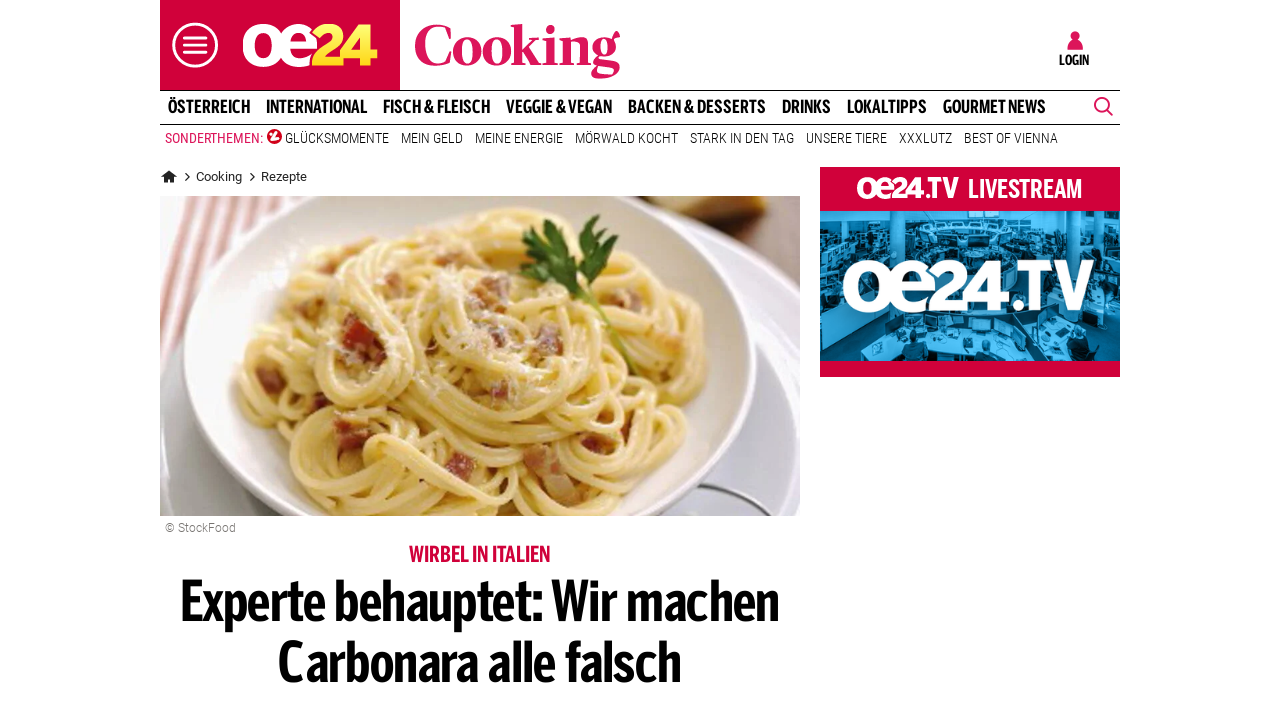

--- FILE ---
content_type: image/svg+xml
request_url: https://www.oe24.at/misc/bane/images/logos/logo_cooking-color.svg
body_size: 1151
content:
<svg xmlns="http://www.w3.org/2000/svg" xml:space="preserve" id="Ebene_1" x="0" y="0" version="1.1" viewBox="0 0 740.6 196.1">
  <style>
    .st0{fill:#dc155a}
  </style>
  <path d="M125.5 138.5c-5.7 3-13.2 5.5-22.5 7.7-9.4 2.1-20 3.2-32.1 3.2-13.2 0-25.1-2.3-35.7-7.2S16.1 129.7 9.7 119 0 94.9 0 78.5C0 61.7 3.8 47.4 11.3 36c7.4-11.5 17-20 28.7-25.5s23.8-8.3 36.6-8.3c21.1 0 38.3 4.7 51.7 13.8l1.1 37-5.7.6-15.5-41.1c-8.3-1.9-16.6-3-24.9-3-15.1 0-26.6 5.3-34.7 16.2-8.1 10.8-12.1 25.7-12.1 44.7 0 12.1 1.5 23.6 4.7 34.5 3.2 10.8 8.1 19.6 14.7 26.4s14.9 10.2 24.9 10.2c6.6 0 11.9-.6 16.2-1.9 4.3-1.3 8.3-3.2 12.3-5.7l16-36.4 6 1.1-5.8 39.9zm36.2 4.9c-7.4-3.8-13.4-9.6-17.9-17.2-4.5-7.7-6.6-16.8-6.6-27.7 0-10.4 2.6-19.6 7.4-27.2 4.9-7.7 11.3-13.6 19.1-17.7 7.9-4 16-6.2 24.5-6.2 9.8 0 18.5 1.9 26.4 5.7s14 9.6 18.5 17.2c4.5 7.7 6.8 16.8 6.8 27.7 0 10.4-2.6 19.6-7.4 27.2-4.9 7.7-11.5 13.6-19.6 17.7-8.1 4-16.8 6-26.2 6-9.1 0-17.4-1.9-24.9-5.7l-.1.2zm42.7-12.6c2.6-7.7 3.8-17.9 3.8-30.6 0-14.3-1.7-25.3-5.3-33.2s-8.7-11.7-15.3-11.7c-6.8 0-11.5 3.6-14.3 10.8s-4 17.7-4 31.5 1.7 24.7 5.1 32.5c3.4 7.9 8.5 11.9 15.1 11.9 7 0 11.9-3.8 14.5-11.5l.4.3zm64.7 12.6c-7.4-3.8-13.4-9.6-17.9-17.2s-6.6-16.8-6.6-27.7c0-10.4 2.6-19.6 7.4-27.2 4.9-7.7 11.3-13.6 19.1-17.7 7.9-4 16-6.2 24.5-6.2 9.8 0 18.5 1.9 26.4 5.7s14 9.6 18.5 17.2c4.5 7.7 6.8 16.8 6.8 27.7 0 10.4-2.6 19.6-7.4 27.2-4.9 7.7-11.5 13.6-19.6 17.7-8.1 4-16.8 6-26.2 6-9.1 0-17.4-1.9-24.9-5.7l-.1.2zm42.7-12.6c2.6-7.7 3.8-17.9 3.8-30.6 0-14.3-1.7-25.3-5.3-33.2-3.6-7.9-8.7-11.7-15.3-11.7-6.8 0-11.5 3.6-14.3 10.8s-4 17.7-4 31.5 1.7 24.7 5.1 32.5c3.4 7.9 8.5 11.9 15.1 11.9 7 0 11.9-3.8 14.5-11.5l.4.3z" class="st0"/>
  <path d="M455.8 147h-38.5c-.6-1.1-1.9-3.8-3.8-8.1s-4-8.3-6.2-11.9l-16.6-26.4h-3.4v38.1l11.5 2.3v6h-51v-6l9.6-2.6V12.1l-11.7-2.6v-6L387.5 0l-.4 57v35.7l37-35.5-12.1-1v-6l35.3-1.7v9.1l-11.5.2-24.9 24 36.8 57.4 8.1 1.7v6.1zm4.9-6 13.6-2.1V61.5l-13.6-3.8v-6l43.6-3.4v90.6l11.3 2.1v6h-54.9v-6zm16.4-109.1c-2.6-3-3.8-6.8-3.8-11.3s1.7-8.5 4.9-12.1c3.2-3.6 7.2-5.3 11.9-5.3 4.3 0 7.7 1.5 10.4 4.3 2.8 2.8 4 6.6 4 11.3 0 4.9-1.7 8.9-5.1 12.3s-7.2 5.1-11.7 5.1-7.9-1.5-10.4-4.5l-.2.2zM635.6 147h-51.1v-6l10.9-2.3.9-60.2c.2-10.6-9.1-16-27.9-16-1.7 0-3 .2-3.6.9-.6.6-1.1 1.5-1.1 2.8v72.5l11.1 2.3v6H522v-6l11.7-2.3v-77L522 57.4v-6l40-3 .6 9.6c7.7-3.6 14.9-6.4 21.5-8.1 6.6-1.7 13.2-2.6 19.8-2.6 7.9 0 13.4 2.1 16.6 6.4 3.2 4.3 4.9 11.7 4.9 22.3v62.5l10.4 2.3-.2 6.2zm86.1-13.6c5.7 1.7 10.2 4.3 13.2 7.7s4.5 8.1 4.5 14c0 7.4-3 14.3-8.9 20.4-6 6.2-14.5 11.1-25.5 14.9s-23.6 5.7-37.9 5.7c-20.2 0-30.4-6.2-30.4-18.5 0-5.1 1.9-10 5.7-14.5s8.7-9.1 14.9-14c-4.9-1.3-8.5-2.8-10.6-4.5s-3.2-4.3-3.2-7.4c0-4 1.9-8.5 5.7-13.2s8.1-8.5 12.5-11.3c-5.7-2.6-10.6-6.4-14.7-11.5-4-5.1-6-10.8-6-17.2 0-8.1 2.1-14.9 6.4-20.4 4.3-5.5 9.6-9.6 16-12.1 6.4-2.6 13-3.8 19.8-3.8 4.5 0 9.1.4 14 1.5s9.4 2.6 13.4 4.7c1.3-5.3 3.8-11.5 7.4-18.5 3.6-7 7-10.6 10-10.6 1.9 0 3.8 1.1 5.7 3.4s3.6 5.1 4.9 8.3c1.3 3.2 1.9 6 1.9 8.3 0 1.1-.2 1.9-.6 2.6-9.1.9-15.5 2.6-19.1 4.9-1.5 1.1-2.3 2.3-2.3 3.8 0 .8.2 1.9.9 3.2.6 1.3 1.1 2.1 1.3 2.8 3.6 6.4 5.3 13 5.3 19.8 0 10.2-3.8 18.5-11.7 24.9s-18.1 9.6-30.6 9.6c-1.3 0-4.3-.2-8.9-.6-2.6-.2-4.3-.4-5.1-.4-1.5-.2-3 .4-4.5 1.7-1.5 1.3-2.3 2.8-2.3 4.3s1.1 2.8 3 3.6c1.9.9 5.7 1.5 11.5 2.1l21.7 2.8c9.8 1.1 17.7 2.3 23.4 4l-.8-.5zm-4.7 39.5c1.1-2.6 1.7-4.9 1.7-6.8 0-3.2-1.5-5.5-4.5-7s-8.1-2.8-15.3-3.8l-33-4.5-3.8-.6c-3.2 6.8-4.7 12.5-4.7 17.4 0 3.4 1.5 6 4.5 7.7s8.3 3 15.7 3.8c7.4.9 18.9 1.5 34.5 1.9 1.9-2.3 3.4-4.9 4.5-7.4l.4-.7zM673.4 60.8c-2.1 4.9-3.2 11.5-3.2 19.8 0 8.7 1.3 15.7 3.8 21.1 2.6 5.3 6 7.9 10.4 7.9 3.8 0 6.6-2.3 8.5-7s2.8-10.8 2.8-18.7c0-10.2-1.3-17.9-3.6-23s-5.7-7.7-10.2-7.7c-3.6 0-6.4 2.6-8.5 7.4v.2z" class="st0"/>
</svg>


--- FILE ---
content_type: application/javascript
request_url: https://id.tinypass.com/id/api/v1/identity/token/verify?browser_id=ml35pwdc4vklh9pc&page_view_id=ml35pwdc8ranc0ma&content_type=article&page_title=Experte+behauptet%3A+Wir+machen+Carbonara+alle+falsch&callback=jsonp8096&client_id=f5ai27q6pu&site=https%3A%2F%2Fwww.oe24.at&user_state=anon
body_size: -188
content:
jsonp8096({
  "error" : "access_denied",
  "site_cookie_domain" : ".oe24.at",
  "email_confirmation_required" : null,
  "extend_expired_access_enabled" : false,
  "authorized_by_sso" : false
})